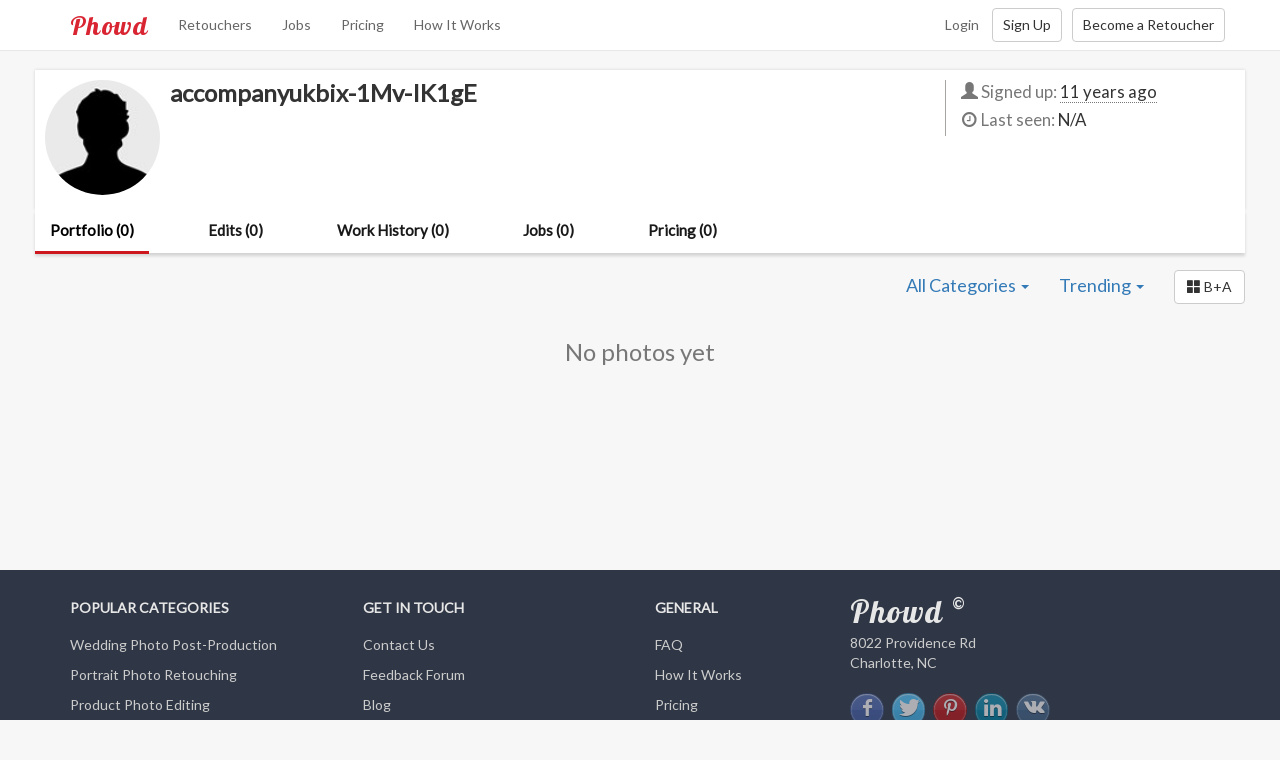

--- FILE ---
content_type: text/html; charset=utf-8
request_url: https://www.phowd.com/pub/accompanyukbix-1mv-ik1ge/22578/portfolio
body_size: 4934
content:

<!DOCTYPE html>
<html lang="en" prefix="og: http://ogp.me/ns# fb: http://ogp.me/ns/fb#">
<head>
    <meta charset="utf-8"/>
    <title>accompanyukbix-1Mv-IK1gE : Photo Retouching Before and Afters - Phowd</title>
    <meta name="viewport" content="width=380,maximum-scale=1.0"/>

    <meta property="og:site_name" content="Phowd"/>
    <meta property="og:type" content="website" />
    <meta property="fb:app_id" content="1423175037908369"/>
    <meta property="twitter:account_id" content="4503599629855155" />
    <link href="https://plus.google.com/+Phowd" rel="publisher" />


    <meta name="description" content="Examples from accompanyukbix-1Mv-IK1gE photo retouching portfolio " />
    <meta property="og:title" content="accompanyukbix-1Mv-IK1gE : Photo Retouching Before and Afters" />
    <meta property="og:description" content="Examples from accompanyukbix-1Mv-IK1gE photo retouching portfolio " />
    <meta property="og:image" content="https://www.phowd.com/images/phowd-share.png" />

    <link rel="canonical" href="https://www.phowd.com/pub/accompanyukbix-1mv-ik1ge/22578/portfolio" />


    <link rel="shortcut icon" href="/favicon.ico?v=1" />
    <link href="https://fonts.googleapis.com/css?family=Lato|Lobster|Roboto" rel="stylesheet">    
    <link href="/Content/css?v=x-6q0f215YJj8v_fuKy0smmMKTiCuHsE9PeXGkYUOC41" rel="stylesheet"/>


    <!--[if lt IE 9]><script src="/scripts/html5shiv.js"></script><script src="/scripts/respond.min.js"></script><![endif]-->
    <!--[if IE]><meta http-equiv="X-UA-Compatible" content="IE=edge,chrome=1"><![endif]-->
    
    
    
    
<script>(function(w,d,s,l,i){w[l]=w[l]||[];w[l].push({'gtm.start':
new Date().getTime(),event:'gtm.js'});var f=d.getElementsByTagName(s)[0],
j=d.createElement(s),dl=l!='dataLayer'?'&l='+l:'';j.async=true;j.src=
'https://www.googletagmanager.com/gtm.js?id='+i+dl;f.parentNode.insertBefore(j,f);
})(window,document,'script','dataLayer','GTM-P3RRKZL');</script>
    
</head>

<body class=" dark">
    
<noscript><iframe src="https://www.googletagmanager.com/ns.html?id=GTM-P3RRKZL" height="0" width="0" style="display:none;visibility:hidden"></iframe></noscript>
    

    

<div id="topNav" class="navbar navbar-default navbar-fixed-top">
    <div class="container">
        <div class="navbar-header">
            <button type="button" class="navbar-toggle" data-toggle="collapse" data-target=".navbar-collapse">
                <span class="icon-bar"></span>
                <span class="icon-bar"></span>
                <span class="icon-bar"></span>
            </button>
            <a class="navbar-brand" href="/">Phowd</a>
        </div>
        <div class="navbar-collapse collapse">
            <ul class="nav navbar-nav navbar-left">
                    <li><a href="/retouchers">Retouchers</a></li>
                    <li><a href="/contests">Jobs</a></li>
                    <li><a href="/pricing">Pricing</a></li>
                    <li><a href="/how-it-works">How It Works</a></li>
            </ul>








            




            <div class="navbar-right">
                <a class="btn btn-link navbar-btn" href="/account/login" id="loginLink">Login</a><a class="btn btn-default navbar-btn" href="/account/register" id="registerLink">Sign Up</a><a class="btn btn-default navbar-btn" href="/how-it-works-for-retoucher" id="becomeRetoucherLink">Become a Retoucher</a>
            </div>
        </div><!--/.navbar-collapse -->
    </div>
</div>

    <div id="wrap">
        <!--[if lt IE 9]><div class="oldbrowserbox alert alert-warning"><p>You are using an <strong>outdated</strong> browser. Please <a href="http://browsehappy.com/">upgrade your browser</a> to improve your experience.</p></div><![endif]-->
        

        <div class="container-wide">

            



<div id="profileSummary" class="profile-summary">
    

<div class="top-info-bar">
    <div class="row">
        <div class="col-sm-9 top-bar-main">
            <div class="pull-left top-bar-picture">
                    <a class="top-bar-picture-link " data-presence-user-id="22578" data-toggle="lightbox" data-type="image" href="/images/noprofile.jpg?preset=details" target="_blank">
                        <img src="/images/noprofile.jpg?preset=profilethumbsmall" class="top-bar-picture-img img-circle" alt="accompanyukbix-1Mv-IK1gE" />
                    </a>
            </div>
            <div class="top-bar-basic">
                <div class="profile-name">
                    <h3>
                        <span id="userDisplayName">accompanyukbix-1Mv-IK1gE</span>
                    </h3>
                </div>

            </div>
            <div class="top-bar-description read-more">
            </div>
        </div>

        <div class="col-sm-3 top-bar-left">
            <div class="row">
                <div class="col-xs-12 profile-info-sum-block">
                    <ul class="sum-info-list">
                        <li class="signed-up-on">
                            <i class="glyphicon glyphicon-user text-muted"></i>
                            <span class="text-muted">Signed up: </span><span class="udate" data-placement="bottom" data-date="1416626678720">11 years ago</span>
                        </li>
                        <li class="last-seen-on">
                            <i class="fontello-icon icon-clock text-muted"></i>
                            <span class="text-muted">Last seen: </span>
                                    <span>N/A</span>
                        </li>


                    </ul>
                </div>
            </div>

        </div>
    </div>
</div>

    <ul class="nav nav-tabs phowd-tabs" role="tablist">
        <li role="presentation" class="active"><a href="/pub/accompanyukbix-1mv-ik1ge/22578/portfolio">Portfolio (0)</a></li>
            <li role="presentation" class=""><a href="/pub/accompanyukbix-1mv-ik1ge/22578/edits">Edits (0)</a></li>
            <li role="presentation" class=""><a href="/pub/accompanyukbix-1mv-ik1ge/22578/workhistory">Work History (0)</a></li>
                    <li role="presentation" class=""><a href="/pub/accompanyukbix-1mv-ik1ge/22578/orders">Jobs (0)</a></li>
                    <li role="presentation" class=""><a href="/pub/accompanyukbix-1mv-ik1ge/22578/pricing">Pricing (0)</a></li>
    </ul>
</div>



<div class="tab-content profile-tab">
    <div role="tabpanel" class="tab-pane active" id="portfolio">
        <div class="browse-toolbar clearfix">
            

<div class="dropdown category">
    <a href="javascript:;" class="dropdown-toggle" data-toggle="dropdown" data-close-others="false">
        <span>All Categories </span><b class="caret"></b>
    </a>
    <ul class="dropdown-menu">
        <li><a href="/pub/accompanyukbix-1mv-ik1ge/22578/portfolio">All Categories</a></li>
        <li class="divider"></li>
            <li><a href="/pub/accompanyukbix-1mv-ik1ge/22578/portfolio?category=Wedding">Wedding</a></li>
            <li><a href="/pub/accompanyukbix-1mv-ik1ge/22578/portfolio?category=Portrait">Portrait</a></li>
            <li><a href="/pub/accompanyukbix-1mv-ik1ge/22578/portfolio?category=Family">Family</a></li>
            <li><a href="/pub/accompanyukbix-1mv-ik1ge/22578/portfolio?category=Nature">Nature</a></li>
            <li><a href="/pub/accompanyukbix-1mv-ik1ge/22578/portfolio?category=Product">Product</a></li>
            <li><a href="/pub/accompanyukbix-1mv-ik1ge/22578/portfolio?category=Fashion">Fashion</a></li>
            <li><a href="/pub/accompanyukbix-1mv-ik1ge/22578/portfolio?category=BackgroundChange">Background Change</a></li>
            <li><a href="/pub/accompanyukbix-1mv-ik1ge/22578/portfolio?category=OldPhoto">Old Photo</a></li>
            <li><a href="/pub/accompanyukbix-1mv-ik1ge/22578/portfolio?category=RealEstate">Real Estate</a></li>
            <li><a href="/pub/accompanyukbix-1mv-ik1ge/22578/portfolio?category=Montage">Montage</a></li>
            <li><a href="/pub/accompanyukbix-1mv-ik1ge/22578/portfolio?category=General">General</a></li>
    </ul>
</div>
<div class="dropdown sort-by">
    <a href="javascript:;" class="dropdown-toggle" data-toggle="dropdown" data-close-others="false">
        <span>Trending </span><b class="caret"></b>
    </a>
    <ul class="dropdown-menu">
            <li><a href="/pub/accompanyukbix-1mv-ik1ge/22578/portfolio?sortby=Trending">Trending</a></li>
            <li><a href="/pub/accompanyukbix-1mv-ik1ge/22578/portfolio?sortby=Popular">Popular</a></li>
            <li><a href="/pub/accompanyukbix-1mv-ik1ge/22578/portfolio?sortby=Newest">Newest</a></li>
            <li><a href="/pub/accompanyukbix-1mv-ik1ge/22578/portfolio?sortby=Random">Random</a></li>
    </ul>
</div>

            <a href="/pub/accompanyukbix-1mv-ik1ge/22578/portfolio?withbefore=True" class="btn btn-default" role="button" title="Only Before + After">
                <i class="glyphicon glyphicon-th-large"></i><span>&nbsp;B+A</span>
            </a>
        </div>
        
<div id="portfolioItems" class="row item-blocks-container">
        <h3 class="text-center text-muted">No photos yet</h3>
</div>

<input type="hidden" id="hidFilters" value="userid%3d22578" />

    </div>
</div>



        </div>
    </div>
    <footer id="gFooter">
    <div class="footer-top">
        <div class="container">
            <div class="row">
                <div class="col-sm-3">
                    <h5>Popular Categories</h5>
                    <ul class="footer-links">
                        <li><a href="/wedding-photography-post-production">Wedding Photo Post-Production</a></li>
                        <li><a href="/portrait-photo-retouching">Portrait Photo Retouching</a></li>
                        <li><a href="/product-photo-editing">Product Photo Editing</a></li>
                        <li><a href="/fashion-photography-post-production">Fashion Photo Post-Production</a></li>
                        <li><a href="/old-photo-restoration">Old Photo Restoration</a></li>
                    </ul>
                </div>
                <div class="col-sm-3">
                    <h5>Get In Touch</h5>
                    <ul class="footer-links">
                            <li><a id="contactUsLink" target="_blank" href="https://phowd.uservoice.com/clients/widgets/classic_widget?mode=support&amp;contact_us=true" rel="nofollow">Contact Us</a>﻿﻿﻿</li>
                        <li><a target="_blank" href="http://phowd.uservoice.com/" rel="nofollow">Feedback Forum</a></li>
                        <li><a target="_blank" href="http://blog.phowd.com">Blog</a>﻿﻿﻿</li>
                        <li><a target="_blank" href="http://blog.phowd.com/we-are-hiring/">We Are Hiring</a></li>
                    </ul>
                </div>
                <div class="col-sm-2">
                    <h5>General</h5>
                    <ul class="footer-links">
                        <li><a href="http://phowd.uservoice.com/knowledgebase/" target="_blank">FAQ</a></li>
                        <li><a href="/how-it-works">How It Works</a></li>
                        <li><a href="/pricing">Pricing</a></li>
                        <li><a href="http://phowd.uservoice.com/knowledgebase/articles/435640-what-is-referral-program-and-how-does-it-work" target="_blank">Referral Program</a></li>
                    </ul>
                </div>
                <div class="col-sm-4">
                    <div class="web-title">Phowd&nbsp;<sup>&copy;</sup></div>
                    <div itemprop="address" itemscope itemtype="http://schema.org/PostalAddress">
                        <div itemprop="streetAddress">8022 Providence Rd</div>
                        <div itemprop="addressLocality">Charlotte, NC</div>
                    </div>
                    <ul class="social-icons">
                        <li><a target="_blank" rel="nofollow" href="http://www.facebook.com/phowd" title="Phowd on Facebook"><i class="zocial icon facebook icon-zocial-facebook"></i></a></li>
                        <li><a target="_blank" rel="nofollow" href="http://www.twitter.com/phowd_com" title="Phowd on Twitter"><i class="zocial icon twitter icon-zocial-twitter"></i></a></li>
                        <li><a target="_blank" rel="nofollow" href="http://www.pinterest.com/phowd" title="Phowd on Pinterest"><i class="zocial icon pinterest icon-zocial-pinterest"></i></a></li>
                        <li><a target="_blank" rel="nofollow" href="http://www.linkedin.com/company/phowd-com" title="Phowd on LinkedIn"><i class="zocial icon linkedin icon-zocial-linkedin"></i></a></li>
                        <li><a target="_blank" rel="nofollow" href="http://vk.com/phowd" title="Phowd on VK"><i class="zocial icon vk icon-zocial-vk"></i></a></li>
                        
                    </ul>
                </div>
            </div>
        </div>
    </div>
    <div class="footer-bottom">
        <div class="container">
            <div class="row">
                <div class="col-xs-12">
                    <ul class="footer-links list-inline breadcrumb">
                        <li>&copy; 2026 Phowd</li>
                        <li><a href="/terms-of-service" rel="nofollow">Terms Of Service</a>﻿﻿﻿</li>
                        <li><a href="/privacy" rel="nofollow">Privacy Policy</a></li>
                        <li><a href="/code-of-conduct" rel="nofollow">Code Of Conduct</a></li>
                    </ul>
                </div>
            </div>
        </div>
    </div>
</footer>


    <script src="//ajax.googleapis.com/ajax/libs/jquery/2.1.1/jquery.min.js"></script>
<script>(jQuery.fn.modal)||document.write('<script src="/bundles/js/cdnjquery"><\/script>');</script>
<script src="//maxcdn.bootstrapcdn.com/bootstrap/3.3.7/js/bootstrap.min.js"></script>

    <script>
        var phowdSettings = (function(ns) {
            ns.isAuthenticated = false;
            return ns;
        })(window.phowdSettings || {});

    </script>
    <script src="/scripts/settings"></script>

    <script src="/bundles/js/basic?v=BZTnvuvV5p9uOYwmBNM21K8xT0RtvuZRTDhmGTqWgyM1"></script>

        <script src="https://www.google.com/recaptcha/api.js?onload=onCaptchaLoad&render=explicit" async defer></script>
    <script>(function () { var w = window; var ic = w.Intercom; if (typeof ic === "function") { ic('reattach_activator'); ic('update', intercomSettings); } else { var d = document; var i = function () { i.c(arguments) }; i.q = []; i.c = function (args) { i.q.push(args) }; w.Intercom = i; function l() { var s = d.createElement('script'); s.type = 'text/javascript'; s.async = true; s.src = 'https://widget.intercom.io/widget/qui4fh9q'; var x = d.getElementsByTagName('script')[0]; x.parentNode.insertBefore(s, x); } if (w.attachEvent) { w.attachEvent('onload', l); } else { w.addEventListener('load', l, false); } } })();</script>
    
    <script>
        $(function() {
            new controllers.Portfolios();

            new controllers.PublicProfile();
        })
    </script>


        </body>

</html>


--- FILE ---
content_type: text/javascript; charset=utf-8
request_url: https://www.phowd.com/scripts/settings
body_size: 669
content:

    var phowdSettings = (function(ns) {
        // message board
        ns.setCommentDeletedUrl = "/api/socialapi/setcommentdeleted";
        ns.commentsUrl = "/api/socialapi/comments";
        ns.profileBaseUrl = "/pub";
        ns.attachmentUploadUrl = "/Handlers/AttachmentUpload.ashx";

        ns.maxAttachmentsCount = 10;

        // add/remove retoucher
        ns.favUrl = "/team/favorite";

        ns.likeUrl = "/api/socialapi/like";
        ns.enablePushNotificationsUrl = "/api/socialapi/enablepushnotifications";

        ns.inviteOnlyFlagId = 64;
        ns.maxInvitedEditorsCount = 15;
        ns.fetchRetouchersUrl = "/invite/fetchretouchers";
        ns.applyEditingRetouchersUrl = "/invite/applyeditingretouchers";

        ns.startOrderUrl = "/upload-photos-for-retouching";
        ns.deleteOrderUrl = "/order/deleteorder";
        ns.closeOrderUrl = "/order/closeorder";

        ns.cancelEditProfileUrl = "/profile";
        ns.uploadProfilePictureUrl = "/Handlers/ProfilePictureUpload.ashx";
        ns.saveProfileLocationUrl = "/profile/savelocation";

        ns.rateUrl = "/photo-edit/rate";
        ns.moreEditsUrl = "/photo-edit/editsfororderitempartial";
        ns.moreSubmissionItemsUrl = "/photo-edit/moreitemspartial";
        ns.moreItemsUrl = "/moreitemspartial";
        ns.relatedItems = "/moreitemspartial";

        ns.inboxUrl = "/inbox";

        // financial accounts
        ns.deleteFinAccountUrl = "/settings/deletefinancialaccount";
        ns.addPayPalUrl = "/settings/addpaypalaccount";
        //ns.addSkrillUrl = "/settings/addskrillaccount";
        ns.addStripeUrl = "/settings/addstripeaccount";
        ns.stripeKey = "pk_live_0sb7yRx9AAlQ5XFqcLKaglbo00WjU5v8hl";

        return ns;
    })(window.phowdSettings || {});

